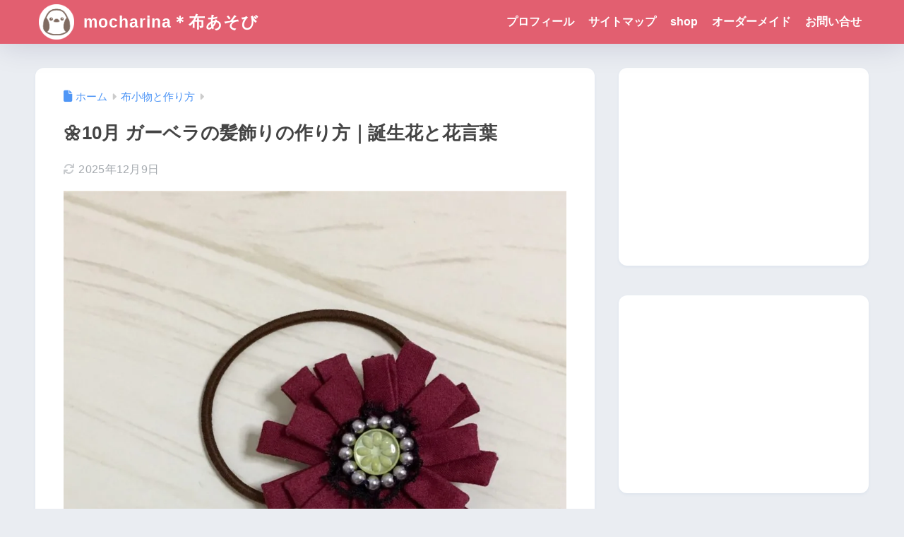

--- FILE ---
content_type: text/html; charset=utf-8
request_url: https://www.google.com/recaptcha/api2/aframe
body_size: 269
content:
<!DOCTYPE HTML><html><head><meta http-equiv="content-type" content="text/html; charset=UTF-8"></head><body><script nonce="iMQG3oHDpCPSFEVZaUQHWw">/** Anti-fraud and anti-abuse applications only. See google.com/recaptcha */ try{var clients={'sodar':'https://pagead2.googlesyndication.com/pagead/sodar?'};window.addEventListener("message",function(a){try{if(a.source===window.parent){var b=JSON.parse(a.data);var c=clients[b['id']];if(c){var d=document.createElement('img');d.src=c+b['params']+'&rc='+(localStorage.getItem("rc::a")?sessionStorage.getItem("rc::b"):"");window.document.body.appendChild(d);sessionStorage.setItem("rc::e",parseInt(sessionStorage.getItem("rc::e")||0)+1);localStorage.setItem("rc::h",'1768847304698');}}}catch(b){}});window.parent.postMessage("_grecaptcha_ready", "*");}catch(b){}</script></body></html>